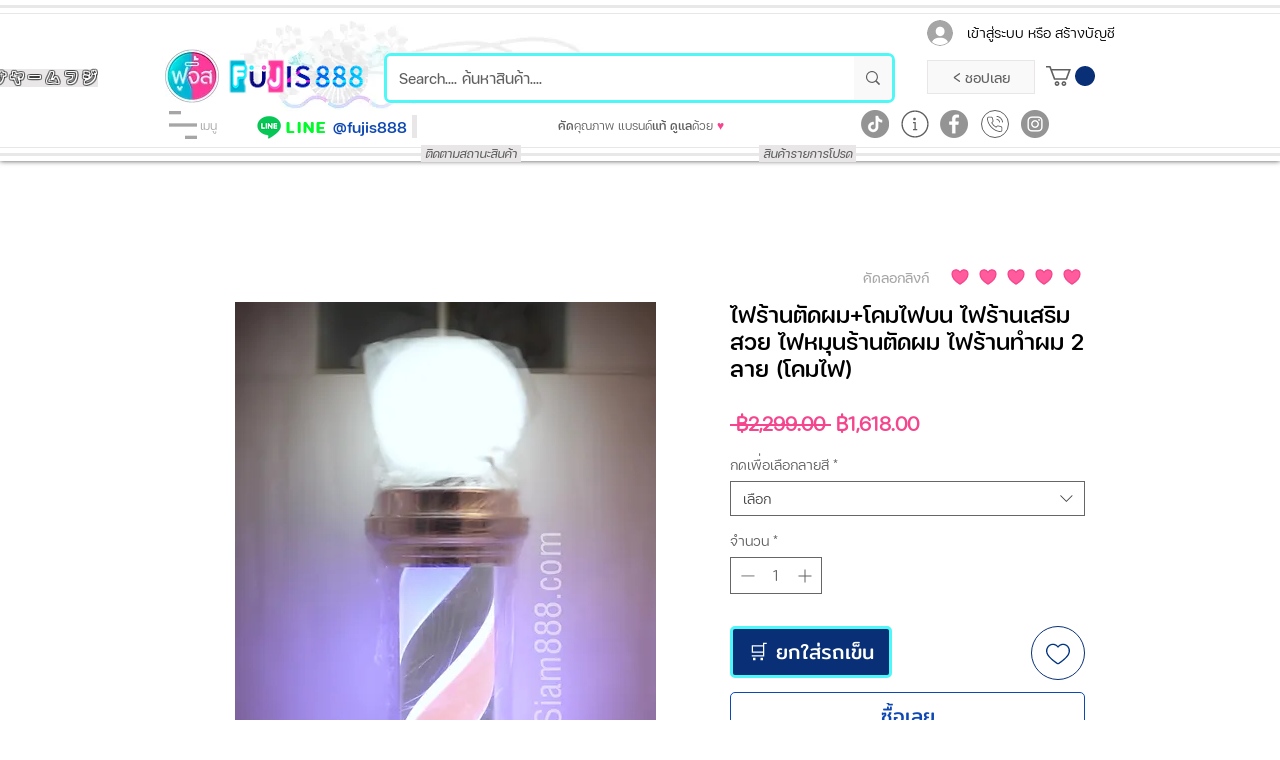

--- FILE ---
content_type: text/html; charset=utf-8
request_url: https://accounts.google.com/o/oauth2/postmessageRelay?parent=https%3A%2F%2Fstatic.parastorage.com&jsh=m%3B%2F_%2Fscs%2Fabc-static%2F_%2Fjs%2Fk%3Dgapi.lb.en.2kN9-TZiXrM.O%2Fd%3D1%2Frs%3DAHpOoo_B4hu0FeWRuWHfxnZ3V0WubwN7Qw%2Fm%3D__features__
body_size: 161
content:
<!DOCTYPE html><html><head><title></title><meta http-equiv="content-type" content="text/html; charset=utf-8"><meta http-equiv="X-UA-Compatible" content="IE=edge"><meta name="viewport" content="width=device-width, initial-scale=1, minimum-scale=1, maximum-scale=1, user-scalable=0"><script src='https://ssl.gstatic.com/accounts/o/2580342461-postmessagerelay.js' nonce="HY98XtyaOGHdjl1ShJ5D9w"></script></head><body><script type="text/javascript" src="https://apis.google.com/js/rpc:shindig_random.js?onload=init" nonce="HY98XtyaOGHdjl1ShJ5D9w"></script></body></html>